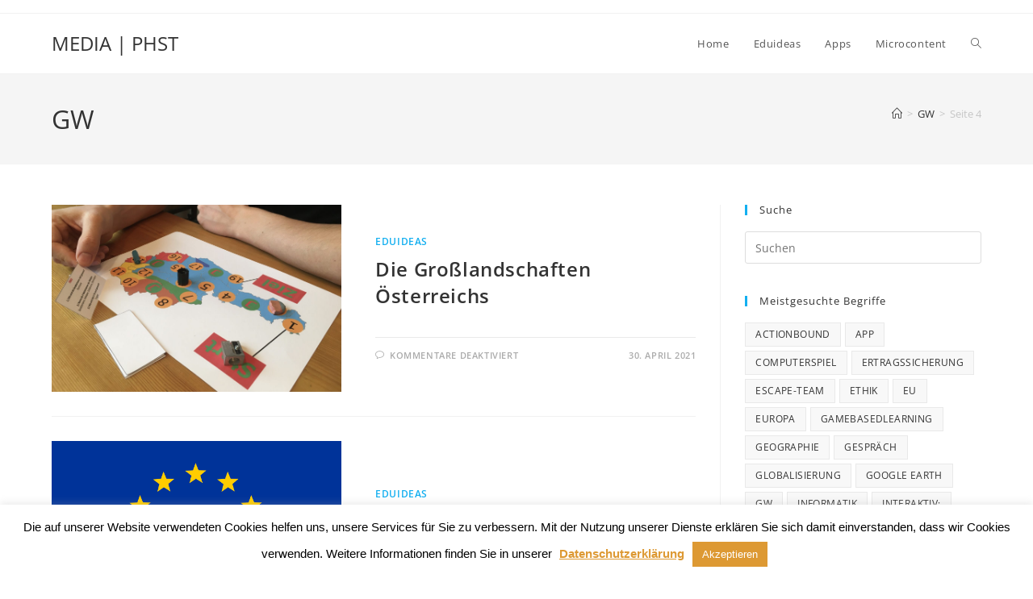

--- FILE ---
content_type: text/html; charset=UTF-8
request_url: https://media.phst.at/tag/gw/page/4/
body_size: 18464
content:
<!DOCTYPE html>
<html class="html" lang="de">
<head>
	<meta charset="UTF-8">
	<link rel="profile" href="https://gmpg.org/xfn/11">

	<title>GW &#8211; Seite 4 &#8211; MEDIA | PHST</title>
<meta name='robots' content='max-image-preview:large' />
<meta name="viewport" content="width=device-width, initial-scale=1"><link rel="alternate" type="application/rss+xml" title="MEDIA | PHST &raquo; Feed" href="https://media.phst.at/feed/" />
<link rel="alternate" type="application/rss+xml" title="MEDIA | PHST &raquo; Kommentar-Feed" href="https://media.phst.at/comments/feed/" />

<link rel="alternate" type="application/rss+xml" title="Podcast Feed: Dorfingers Hörsaal (MP3 Feed)" href="https://media.phst.at/feed/mp3/" />
<link rel="alternate" type="application/rss+xml" title="MEDIA | PHST &raquo; GW Schlagwort-Feed" href="https://media.phst.at/tag/gw/feed/" />
<link rel='stylesheet' id='podlove-frontend-css-css' href='https://media.phst.at/wp-content/plugins/podlove-podcasting-plugin-for-wordpress/css/frontend.css?ver=1.0' media='all' />
<link rel='stylesheet' id='podlove-admin-font-css' href='https://media.phst.at/wp-content/plugins/podlove-podcasting-plugin-for-wordpress/css/admin-font.css?ver=4.3.2' media='all' />
<style id='wp-emoji-styles-inline-css'>

	img.wp-smiley, img.emoji {
		display: inline !important;
		border: none !important;
		box-shadow: none !important;
		height: 1em !important;
		width: 1em !important;
		margin: 0 0.07em !important;
		vertical-align: -0.1em !important;
		background: none !important;
		padding: 0 !important;
	}
/*# sourceURL=wp-emoji-styles-inline-css */
</style>
<style id='wp-block-library-inline-css'>
:root{--wp-block-synced-color:#7a00df;--wp-block-synced-color--rgb:122,0,223;--wp-bound-block-color:var(--wp-block-synced-color);--wp-editor-canvas-background:#ddd;--wp-admin-theme-color:#007cba;--wp-admin-theme-color--rgb:0,124,186;--wp-admin-theme-color-darker-10:#006ba1;--wp-admin-theme-color-darker-10--rgb:0,107,160.5;--wp-admin-theme-color-darker-20:#005a87;--wp-admin-theme-color-darker-20--rgb:0,90,135;--wp-admin-border-width-focus:2px}@media (min-resolution:192dpi){:root{--wp-admin-border-width-focus:1.5px}}.wp-element-button{cursor:pointer}:root .has-very-light-gray-background-color{background-color:#eee}:root .has-very-dark-gray-background-color{background-color:#313131}:root .has-very-light-gray-color{color:#eee}:root .has-very-dark-gray-color{color:#313131}:root .has-vivid-green-cyan-to-vivid-cyan-blue-gradient-background{background:linear-gradient(135deg,#00d084,#0693e3)}:root .has-purple-crush-gradient-background{background:linear-gradient(135deg,#34e2e4,#4721fb 50%,#ab1dfe)}:root .has-hazy-dawn-gradient-background{background:linear-gradient(135deg,#faaca8,#dad0ec)}:root .has-subdued-olive-gradient-background{background:linear-gradient(135deg,#fafae1,#67a671)}:root .has-atomic-cream-gradient-background{background:linear-gradient(135deg,#fdd79a,#004a59)}:root .has-nightshade-gradient-background{background:linear-gradient(135deg,#330968,#31cdcf)}:root .has-midnight-gradient-background{background:linear-gradient(135deg,#020381,#2874fc)}:root{--wp--preset--font-size--normal:16px;--wp--preset--font-size--huge:42px}.has-regular-font-size{font-size:1em}.has-larger-font-size{font-size:2.625em}.has-normal-font-size{font-size:var(--wp--preset--font-size--normal)}.has-huge-font-size{font-size:var(--wp--preset--font-size--huge)}.has-text-align-center{text-align:center}.has-text-align-left{text-align:left}.has-text-align-right{text-align:right}.has-fit-text{white-space:nowrap!important}#end-resizable-editor-section{display:none}.aligncenter{clear:both}.items-justified-left{justify-content:flex-start}.items-justified-center{justify-content:center}.items-justified-right{justify-content:flex-end}.items-justified-space-between{justify-content:space-between}.screen-reader-text{border:0;clip-path:inset(50%);height:1px;margin:-1px;overflow:hidden;padding:0;position:absolute;width:1px;word-wrap:normal!important}.screen-reader-text:focus{background-color:#ddd;clip-path:none;color:#444;display:block;font-size:1em;height:auto;left:5px;line-height:normal;padding:15px 23px 14px;text-decoration:none;top:5px;width:auto;z-index:100000}html :where(.has-border-color){border-style:solid}html :where([style*=border-top-color]){border-top-style:solid}html :where([style*=border-right-color]){border-right-style:solid}html :where([style*=border-bottom-color]){border-bottom-style:solid}html :where([style*=border-left-color]){border-left-style:solid}html :where([style*=border-width]){border-style:solid}html :where([style*=border-top-width]){border-top-style:solid}html :where([style*=border-right-width]){border-right-style:solid}html :where([style*=border-bottom-width]){border-bottom-style:solid}html :where([style*=border-left-width]){border-left-style:solid}html :where(img[class*=wp-image-]){height:auto;max-width:100%}:where(figure){margin:0 0 1em}html :where(.is-position-sticky){--wp-admin--admin-bar--position-offset:var(--wp-admin--admin-bar--height,0px)}@media screen and (max-width:600px){html :where(.is-position-sticky){--wp-admin--admin-bar--position-offset:0px}}

/*# sourceURL=wp-block-library-inline-css */
</style><style id='global-styles-inline-css'>
:root{--wp--preset--aspect-ratio--square: 1;--wp--preset--aspect-ratio--4-3: 4/3;--wp--preset--aspect-ratio--3-4: 3/4;--wp--preset--aspect-ratio--3-2: 3/2;--wp--preset--aspect-ratio--2-3: 2/3;--wp--preset--aspect-ratio--16-9: 16/9;--wp--preset--aspect-ratio--9-16: 9/16;--wp--preset--color--black: #000000;--wp--preset--color--cyan-bluish-gray: #abb8c3;--wp--preset--color--white: #ffffff;--wp--preset--color--pale-pink: #f78da7;--wp--preset--color--vivid-red: #cf2e2e;--wp--preset--color--luminous-vivid-orange: #ff6900;--wp--preset--color--luminous-vivid-amber: #fcb900;--wp--preset--color--light-green-cyan: #7bdcb5;--wp--preset--color--vivid-green-cyan: #00d084;--wp--preset--color--pale-cyan-blue: #8ed1fc;--wp--preset--color--vivid-cyan-blue: #0693e3;--wp--preset--color--vivid-purple: #9b51e0;--wp--preset--gradient--vivid-cyan-blue-to-vivid-purple: linear-gradient(135deg,rgb(6,147,227) 0%,rgb(155,81,224) 100%);--wp--preset--gradient--light-green-cyan-to-vivid-green-cyan: linear-gradient(135deg,rgb(122,220,180) 0%,rgb(0,208,130) 100%);--wp--preset--gradient--luminous-vivid-amber-to-luminous-vivid-orange: linear-gradient(135deg,rgb(252,185,0) 0%,rgb(255,105,0) 100%);--wp--preset--gradient--luminous-vivid-orange-to-vivid-red: linear-gradient(135deg,rgb(255,105,0) 0%,rgb(207,46,46) 100%);--wp--preset--gradient--very-light-gray-to-cyan-bluish-gray: linear-gradient(135deg,rgb(238,238,238) 0%,rgb(169,184,195) 100%);--wp--preset--gradient--cool-to-warm-spectrum: linear-gradient(135deg,rgb(74,234,220) 0%,rgb(151,120,209) 20%,rgb(207,42,186) 40%,rgb(238,44,130) 60%,rgb(251,105,98) 80%,rgb(254,248,76) 100%);--wp--preset--gradient--blush-light-purple: linear-gradient(135deg,rgb(255,206,236) 0%,rgb(152,150,240) 100%);--wp--preset--gradient--blush-bordeaux: linear-gradient(135deg,rgb(254,205,165) 0%,rgb(254,45,45) 50%,rgb(107,0,62) 100%);--wp--preset--gradient--luminous-dusk: linear-gradient(135deg,rgb(255,203,112) 0%,rgb(199,81,192) 50%,rgb(65,88,208) 100%);--wp--preset--gradient--pale-ocean: linear-gradient(135deg,rgb(255,245,203) 0%,rgb(182,227,212) 50%,rgb(51,167,181) 100%);--wp--preset--gradient--electric-grass: linear-gradient(135deg,rgb(202,248,128) 0%,rgb(113,206,126) 100%);--wp--preset--gradient--midnight: linear-gradient(135deg,rgb(2,3,129) 0%,rgb(40,116,252) 100%);--wp--preset--font-size--small: 13px;--wp--preset--font-size--medium: 20px;--wp--preset--font-size--large: 36px;--wp--preset--font-size--x-large: 42px;--wp--preset--spacing--20: 0.44rem;--wp--preset--spacing--30: 0.67rem;--wp--preset--spacing--40: 1rem;--wp--preset--spacing--50: 1.5rem;--wp--preset--spacing--60: 2.25rem;--wp--preset--spacing--70: 3.38rem;--wp--preset--spacing--80: 5.06rem;--wp--preset--shadow--natural: 6px 6px 9px rgba(0, 0, 0, 0.2);--wp--preset--shadow--deep: 12px 12px 50px rgba(0, 0, 0, 0.4);--wp--preset--shadow--sharp: 6px 6px 0px rgba(0, 0, 0, 0.2);--wp--preset--shadow--outlined: 6px 6px 0px -3px rgb(255, 255, 255), 6px 6px rgb(0, 0, 0);--wp--preset--shadow--crisp: 6px 6px 0px rgb(0, 0, 0);}:where(.is-layout-flex){gap: 0.5em;}:where(.is-layout-grid){gap: 0.5em;}body .is-layout-flex{display: flex;}.is-layout-flex{flex-wrap: wrap;align-items: center;}.is-layout-flex > :is(*, div){margin: 0;}body .is-layout-grid{display: grid;}.is-layout-grid > :is(*, div){margin: 0;}:where(.wp-block-columns.is-layout-flex){gap: 2em;}:where(.wp-block-columns.is-layout-grid){gap: 2em;}:where(.wp-block-post-template.is-layout-flex){gap: 1.25em;}:where(.wp-block-post-template.is-layout-grid){gap: 1.25em;}.has-black-color{color: var(--wp--preset--color--black) !important;}.has-cyan-bluish-gray-color{color: var(--wp--preset--color--cyan-bluish-gray) !important;}.has-white-color{color: var(--wp--preset--color--white) !important;}.has-pale-pink-color{color: var(--wp--preset--color--pale-pink) !important;}.has-vivid-red-color{color: var(--wp--preset--color--vivid-red) !important;}.has-luminous-vivid-orange-color{color: var(--wp--preset--color--luminous-vivid-orange) !important;}.has-luminous-vivid-amber-color{color: var(--wp--preset--color--luminous-vivid-amber) !important;}.has-light-green-cyan-color{color: var(--wp--preset--color--light-green-cyan) !important;}.has-vivid-green-cyan-color{color: var(--wp--preset--color--vivid-green-cyan) !important;}.has-pale-cyan-blue-color{color: var(--wp--preset--color--pale-cyan-blue) !important;}.has-vivid-cyan-blue-color{color: var(--wp--preset--color--vivid-cyan-blue) !important;}.has-vivid-purple-color{color: var(--wp--preset--color--vivid-purple) !important;}.has-black-background-color{background-color: var(--wp--preset--color--black) !important;}.has-cyan-bluish-gray-background-color{background-color: var(--wp--preset--color--cyan-bluish-gray) !important;}.has-white-background-color{background-color: var(--wp--preset--color--white) !important;}.has-pale-pink-background-color{background-color: var(--wp--preset--color--pale-pink) !important;}.has-vivid-red-background-color{background-color: var(--wp--preset--color--vivid-red) !important;}.has-luminous-vivid-orange-background-color{background-color: var(--wp--preset--color--luminous-vivid-orange) !important;}.has-luminous-vivid-amber-background-color{background-color: var(--wp--preset--color--luminous-vivid-amber) !important;}.has-light-green-cyan-background-color{background-color: var(--wp--preset--color--light-green-cyan) !important;}.has-vivid-green-cyan-background-color{background-color: var(--wp--preset--color--vivid-green-cyan) !important;}.has-pale-cyan-blue-background-color{background-color: var(--wp--preset--color--pale-cyan-blue) !important;}.has-vivid-cyan-blue-background-color{background-color: var(--wp--preset--color--vivid-cyan-blue) !important;}.has-vivid-purple-background-color{background-color: var(--wp--preset--color--vivid-purple) !important;}.has-black-border-color{border-color: var(--wp--preset--color--black) !important;}.has-cyan-bluish-gray-border-color{border-color: var(--wp--preset--color--cyan-bluish-gray) !important;}.has-white-border-color{border-color: var(--wp--preset--color--white) !important;}.has-pale-pink-border-color{border-color: var(--wp--preset--color--pale-pink) !important;}.has-vivid-red-border-color{border-color: var(--wp--preset--color--vivid-red) !important;}.has-luminous-vivid-orange-border-color{border-color: var(--wp--preset--color--luminous-vivid-orange) !important;}.has-luminous-vivid-amber-border-color{border-color: var(--wp--preset--color--luminous-vivid-amber) !important;}.has-light-green-cyan-border-color{border-color: var(--wp--preset--color--light-green-cyan) !important;}.has-vivid-green-cyan-border-color{border-color: var(--wp--preset--color--vivid-green-cyan) !important;}.has-pale-cyan-blue-border-color{border-color: var(--wp--preset--color--pale-cyan-blue) !important;}.has-vivid-cyan-blue-border-color{border-color: var(--wp--preset--color--vivid-cyan-blue) !important;}.has-vivid-purple-border-color{border-color: var(--wp--preset--color--vivid-purple) !important;}.has-vivid-cyan-blue-to-vivid-purple-gradient-background{background: var(--wp--preset--gradient--vivid-cyan-blue-to-vivid-purple) !important;}.has-light-green-cyan-to-vivid-green-cyan-gradient-background{background: var(--wp--preset--gradient--light-green-cyan-to-vivid-green-cyan) !important;}.has-luminous-vivid-amber-to-luminous-vivid-orange-gradient-background{background: var(--wp--preset--gradient--luminous-vivid-amber-to-luminous-vivid-orange) !important;}.has-luminous-vivid-orange-to-vivid-red-gradient-background{background: var(--wp--preset--gradient--luminous-vivid-orange-to-vivid-red) !important;}.has-very-light-gray-to-cyan-bluish-gray-gradient-background{background: var(--wp--preset--gradient--very-light-gray-to-cyan-bluish-gray) !important;}.has-cool-to-warm-spectrum-gradient-background{background: var(--wp--preset--gradient--cool-to-warm-spectrum) !important;}.has-blush-light-purple-gradient-background{background: var(--wp--preset--gradient--blush-light-purple) !important;}.has-blush-bordeaux-gradient-background{background: var(--wp--preset--gradient--blush-bordeaux) !important;}.has-luminous-dusk-gradient-background{background: var(--wp--preset--gradient--luminous-dusk) !important;}.has-pale-ocean-gradient-background{background: var(--wp--preset--gradient--pale-ocean) !important;}.has-electric-grass-gradient-background{background: var(--wp--preset--gradient--electric-grass) !important;}.has-midnight-gradient-background{background: var(--wp--preset--gradient--midnight) !important;}.has-small-font-size{font-size: var(--wp--preset--font-size--small) !important;}.has-medium-font-size{font-size: var(--wp--preset--font-size--medium) !important;}.has-large-font-size{font-size: var(--wp--preset--font-size--large) !important;}.has-x-large-font-size{font-size: var(--wp--preset--font-size--x-large) !important;}
/*# sourceURL=global-styles-inline-css */
</style>

<style id='classic-theme-styles-inline-css'>
/*! This file is auto-generated */
.wp-block-button__link{color:#fff;background-color:#32373c;border-radius:9999px;box-shadow:none;text-decoration:none;padding:calc(.667em + 2px) calc(1.333em + 2px);font-size:1.125em}.wp-block-file__button{background:#32373c;color:#fff;text-decoration:none}
/*# sourceURL=/wp-includes/css/classic-themes.min.css */
</style>
<link rel='stylesheet' id='cookie-law-info-css' href='https://media.phst.at/wp-content/plugins/cookie-law-info/legacy/public/css/cookie-law-info-public.css?ver=3.3.9.1' media='all' />
<link rel='stylesheet' id='cookie-law-info-gdpr-css' href='https://media.phst.at/wp-content/plugins/cookie-law-info/legacy/public/css/cookie-law-info-gdpr.css?ver=3.3.9.1' media='all' />
<link rel='stylesheet' id='h5p-plugin-styles-css' href='https://media.phst.at/wp-content/plugins/h5p/h5p-php-library/styles/h5p.css?ver=1.16.2' media='all' />
<link rel='stylesheet' id='oceanwp-style-css' href='https://media.phst.at/wp-content/themes/oceanwp/assets/css/style.min.css?ver=1.0' media='all' />
<link rel='stylesheet' id='child-style-css' href='https://media.phst.at/wp-content/themes/oceanwp-child-theme-master/style.css?ver=6.9' media='all' />
<link rel='stylesheet' id='font-awesome-css' href='https://media.phst.at/wp-content/themes/oceanwp/assets/fonts/fontawesome/css/all.min.css?ver=6.7.2' media='all' />
<link rel='stylesheet' id='simple-line-icons-css' href='https://media.phst.at/wp-content/themes/oceanwp/assets/css/third/simple-line-icons.min.css?ver=2.4.0' media='all' />
<link rel='stylesheet' id='divi-builder-style-css' href='https://media.phst.at/wp-content/plugins/divi-builder/css/style-static.min.css?ver=4.27.5' media='all' />
<link rel='stylesheet' id='oe-widgets-style-css' href='https://media.phst.at/wp-content/plugins/ocean-extra/assets/css/widgets.css?ver=6.9' media='all' />
<!--n2css--><!--n2js--><script src="https://media.phst.at/wp-includes/js/jquery/jquery.min.js?ver=3.7.1" id="jquery-core-js"></script>
<script src="https://media.phst.at/wp-includes/js/jquery/jquery-migrate.min.js?ver=3.4.1" id="jquery-migrate-js"></script>
<script id="cookie-law-info-js-extra">
var Cli_Data = {"nn_cookie_ids":[],"cookielist":[],"non_necessary_cookies":[],"ccpaEnabled":"","ccpaRegionBased":"","ccpaBarEnabled":"","strictlyEnabled":["necessary","obligatoire"],"ccpaType":"gdpr","js_blocking":"","custom_integration":"","triggerDomRefresh":"","secure_cookies":""};
var cli_cookiebar_settings = {"animate_speed_hide":"500","animate_speed_show":"500","background":"#FFF","border":"#b1a6a6c2","border_on":"","button_1_button_colour":"#dd9933","button_1_button_hover":"#b17a29","button_1_link_colour":"#ffffff","button_1_as_button":"1","button_1_new_win":"","button_2_button_colour":"#333","button_2_button_hover":"#292929","button_2_link_colour":"#dd9933","button_2_as_button":"","button_2_hidebar":"","button_3_button_colour":"#000","button_3_button_hover":"#000000","button_3_link_colour":"#fff","button_3_as_button":"1","button_3_new_win":"","button_4_button_colour":"#000","button_4_button_hover":"#000000","button_4_link_colour":"#dd9933","button_4_as_button":"","button_7_button_colour":"#61a229","button_7_button_hover":"#4e8221","button_7_link_colour":"#fff","button_7_as_button":"1","button_7_new_win":"","font_family":"Helvetica, sans-serif","header_fix":"","notify_animate_hide":"1","notify_animate_show":"","notify_div_id":"#cookie-law-info-bar","notify_position_horizontal":"right","notify_position_vertical":"bottom","scroll_close":"","scroll_close_reload":"","accept_close_reload":"","reject_close_reload":"","showagain_tab":"","showagain_background":"#fff","showagain_border":"#000","showagain_div_id":"#cookie-law-info-again","showagain_x_position":"100px","text":"#000","show_once_yn":"","show_once":"10000","logging_on":"","as_popup":"","popup_overlay":"1","bar_heading_text":"","cookie_bar_as":"banner","popup_showagain_position":"bottom-right","widget_position":"left"};
var log_object = {"ajax_url":"https://media.phst.at/wp-admin/admin-ajax.php"};
//# sourceURL=cookie-law-info-js-extra
</script>
<script src="https://media.phst.at/wp-content/plugins/cookie-law-info/legacy/public/js/cookie-law-info-public.js?ver=3.3.9.1" id="cookie-law-info-js"></script>
<script src="https://media.phst.at/wp-content/plugins/podlove-web-player/web-player/embed.js?ver=5.9.2" id="podlove-web-player-player-js"></script>
<script src="https://media.phst.at/wp-content/plugins/podlove-web-player/js/cache.js?ver=5.9.2" id="podlove-web-player-player-cache-js"></script>
<link rel="https://api.w.org/" href="https://media.phst.at/wp-json/" /><link rel="alternate" title="JSON" type="application/json" href="https://media.phst.at/wp-json/wp/v2/tags/15" /><link rel="EditURI" type="application/rsd+xml" title="RSD" href="https://media.phst.at/xmlrpc.php?rsd" />
<meta name="generator" content="WordPress 6.9" />
<!-- OceanWP CSS -->
<style type="text/css">
/* Colors */body .theme-button,body input[type="submit"],body button[type="submit"],body button,body .button,body div.wpforms-container-full .wpforms-form input[type=submit],body div.wpforms-container-full .wpforms-form button[type=submit],body div.wpforms-container-full .wpforms-form .wpforms-page-button,.woocommerce-cart .wp-element-button,.woocommerce-checkout .wp-element-button,.wp-block-button__link{border-color:#ffffff}body .theme-button:hover,body input[type="submit"]:hover,body button[type="submit"]:hover,body button:hover,body .button:hover,body div.wpforms-container-full .wpforms-form input[type=submit]:hover,body div.wpforms-container-full .wpforms-form input[type=submit]:active,body div.wpforms-container-full .wpforms-form button[type=submit]:hover,body div.wpforms-container-full .wpforms-form button[type=submit]:active,body div.wpforms-container-full .wpforms-form .wpforms-page-button:hover,body div.wpforms-container-full .wpforms-form .wpforms-page-button:active,.woocommerce-cart .wp-element-button:hover,.woocommerce-checkout .wp-element-button:hover,.wp-block-button__link:hover{border-color:#ffffff}/* OceanWP Style Settings CSS */.theme-button,input[type="submit"],button[type="submit"],button,.button,body div.wpforms-container-full .wpforms-form input[type=submit],body div.wpforms-container-full .wpforms-form button[type=submit],body div.wpforms-container-full .wpforms-form .wpforms-page-button{border-style:solid}.theme-button,input[type="submit"],button[type="submit"],button,.button,body div.wpforms-container-full .wpforms-form input[type=submit],body div.wpforms-container-full .wpforms-form button[type=submit],body div.wpforms-container-full .wpforms-form .wpforms-page-button{border-width:1px}form input[type="text"],form input[type="password"],form input[type="email"],form input[type="url"],form input[type="date"],form input[type="month"],form input[type="time"],form input[type="datetime"],form input[type="datetime-local"],form input[type="week"],form input[type="number"],form input[type="search"],form input[type="tel"],form input[type="color"],form select,form textarea,.woocommerce .woocommerce-checkout .select2-container--default .select2-selection--single{border-style:solid}body div.wpforms-container-full .wpforms-form input[type=date],body div.wpforms-container-full .wpforms-form input[type=datetime],body div.wpforms-container-full .wpforms-form input[type=datetime-local],body div.wpforms-container-full .wpforms-form input[type=email],body div.wpforms-container-full .wpforms-form input[type=month],body div.wpforms-container-full .wpforms-form input[type=number],body div.wpforms-container-full .wpforms-form input[type=password],body div.wpforms-container-full .wpforms-form input[type=range],body div.wpforms-container-full .wpforms-form input[type=search],body div.wpforms-container-full .wpforms-form input[type=tel],body div.wpforms-container-full .wpforms-form input[type=text],body div.wpforms-container-full .wpforms-form input[type=time],body div.wpforms-container-full .wpforms-form input[type=url],body div.wpforms-container-full .wpforms-form input[type=week],body div.wpforms-container-full .wpforms-form select,body div.wpforms-container-full .wpforms-form textarea{border-style:solid}form input[type="text"],form input[type="password"],form input[type="email"],form input[type="url"],form input[type="date"],form input[type="month"],form input[type="time"],form input[type="datetime"],form input[type="datetime-local"],form input[type="week"],form input[type="number"],form input[type="search"],form input[type="tel"],form input[type="color"],form select,form textarea{border-radius:3px}body div.wpforms-container-full .wpforms-form input[type=date],body div.wpforms-container-full .wpforms-form input[type=datetime],body div.wpforms-container-full .wpforms-form input[type=datetime-local],body div.wpforms-container-full .wpforms-form input[type=email],body div.wpforms-container-full .wpforms-form input[type=month],body div.wpforms-container-full .wpforms-form input[type=number],body div.wpforms-container-full .wpforms-form input[type=password],body div.wpforms-container-full .wpforms-form input[type=range],body div.wpforms-container-full .wpforms-form input[type=search],body div.wpforms-container-full .wpforms-form input[type=tel],body div.wpforms-container-full .wpforms-form input[type=text],body div.wpforms-container-full .wpforms-form input[type=time],body div.wpforms-container-full .wpforms-form input[type=url],body div.wpforms-container-full .wpforms-form input[type=week],body div.wpforms-container-full .wpforms-form select,body div.wpforms-container-full .wpforms-form textarea{border-radius:3px}/* Header */#site-header.has-header-media .overlay-header-media{background-color:rgba(0,0,0,0.5)}/* Blog CSS */.ocean-single-post-header ul.meta-item li a:hover{color:#333333}/* Typography */body{font-size:14px;line-height:1.8}h1,h2,h3,h4,h5,h6,.theme-heading,.widget-title,.oceanwp-widget-recent-posts-title,.comment-reply-title,.entry-title,.sidebar-box .widget-title{line-height:1.4}h1{font-size:23px;line-height:1.4}h2{font-size:20px;line-height:1.4}h3{font-size:18px;line-height:1.4}h4{font-size:17px;line-height:1.4}h5{font-size:14px;line-height:1.4}h6{font-size:15px;line-height:1.4}.page-header .page-header-title,.page-header.background-image-page-header .page-header-title{font-size:32px;line-height:1.4}.page-header .page-subheading{font-size:15px;line-height:1.8}.site-breadcrumbs,.site-breadcrumbs a{font-size:13px;line-height:1.4}#top-bar-content,#top-bar-social-alt{font-size:12px;line-height:1.8}#site-logo a.site-logo-text{font-size:24px;line-height:1.8}.dropdown-menu ul li a.menu-link,#site-header.full_screen-header .fs-dropdown-menu ul.sub-menu li a{font-size:12px;line-height:1.2;letter-spacing:.6px}.sidr-class-dropdown-menu li a,a.sidr-class-toggle-sidr-close,#mobile-dropdown ul li a,body #mobile-fullscreen ul li a{font-size:15px;line-height:1.8}.blog-entry.post .blog-entry-header .entry-title a{font-size:24px;line-height:1.4}.ocean-single-post-header .single-post-title{font-size:34px;line-height:1.4;letter-spacing:.6px}.ocean-single-post-header ul.meta-item li,.ocean-single-post-header ul.meta-item li a{font-size:13px;line-height:1.4;letter-spacing:.6px}.ocean-single-post-header .post-author-name,.ocean-single-post-header .post-author-name a{font-size:14px;line-height:1.4;letter-spacing:.6px}.ocean-single-post-header .post-author-description{font-size:12px;line-height:1.4;letter-spacing:.6px}.single-post .entry-title{line-height:1.4;letter-spacing:.6px}.single-post ul.meta li,.single-post ul.meta li a{font-size:14px;line-height:1.4;letter-spacing:.6px}.sidebar-box .widget-title,.sidebar-box.widget_block .wp-block-heading{font-size:13px;line-height:1;letter-spacing:1px}#footer-widgets .footer-box .widget-title{font-size:13px;line-height:1;letter-spacing:1px}#footer-bottom #copyright{font-size:12px;line-height:1}#footer-bottom #footer-bottom-menu{font-size:12px;line-height:1}.woocommerce-store-notice.demo_store{line-height:2;letter-spacing:1.5px}.demo_store .woocommerce-store-notice__dismiss-link{line-height:2;letter-spacing:1.5px}.woocommerce ul.products li.product li.title h2,.woocommerce ul.products li.product li.title a{font-size:14px;line-height:1.5}.woocommerce ul.products li.product li.category,.woocommerce ul.products li.product li.category a{font-size:12px;line-height:1}.woocommerce ul.products li.product .price{font-size:18px;line-height:1}.woocommerce ul.products li.product .button,.woocommerce ul.products li.product .product-inner .added_to_cart{font-size:12px;line-height:1.5;letter-spacing:1px}.woocommerce ul.products li.owp-woo-cond-notice span,.woocommerce ul.products li.owp-woo-cond-notice a{font-size:16px;line-height:1;letter-spacing:1px;font-weight:600;text-transform:capitalize}.woocommerce div.product .product_title{font-size:24px;line-height:1.4;letter-spacing:.6px}.woocommerce div.product p.price{font-size:36px;line-height:1}.woocommerce .owp-btn-normal .summary form button.button,.woocommerce .owp-btn-big .summary form button.button,.woocommerce .owp-btn-very-big .summary form button.button{font-size:12px;line-height:1.5;letter-spacing:1px;text-transform:uppercase}.woocommerce div.owp-woo-single-cond-notice span,.woocommerce div.owp-woo-single-cond-notice a{font-size:18px;line-height:2;letter-spacing:1.5px;font-weight:600;text-transform:capitalize}.ocean-preloader--active .preloader-after-content{font-size:20px;line-height:1.8;letter-spacing:.6px}
</style></head>

<body class="archive paged tag tag-gw tag-15 wp-embed-responsive paged-4 tag-paged-4 wp-theme-oceanwp wp-child-theme-oceanwp-child-theme-master et_divi_builder oceanwp-theme dropdown-mobile default-breakpoint has-sidebar content-right-sidebar has-topbar has-breadcrumbs et-pb-theme-oceanwp child theme et-db" itemscope="itemscope" itemtype="https://schema.org/Blog">

	
	
	<div id="outer-wrap" class="site clr">

		<a class="skip-link screen-reader-text" href="#main">Zum Inhalt springen</a>

		
		<div id="wrap" class="clr">

			

<div id="top-bar-wrap" class="clr">

	<div id="top-bar" class="clr container has-no-content">

		
		<div id="top-bar-inner" class="clr">

			

		</div><!-- #top-bar-inner -->

		
	</div><!-- #top-bar -->

</div><!-- #top-bar-wrap -->


			
<header id="site-header" class="minimal-header clr" data-height="74" itemscope="itemscope" itemtype="https://schema.org/WPHeader" role="banner">

	
					
			<div id="site-header-inner" class="clr container">

				
				

<div id="site-logo" class="clr" itemscope itemtype="https://schema.org/Brand" >

	
	<div id="site-logo-inner" class="clr">

						<a href="https://media.phst.at/" rel="home" class="site-title site-logo-text" >MEDIA | PHST</a>
				
	</div><!-- #site-logo-inner -->

	
	
</div><!-- #site-logo -->

			<div id="site-navigation-wrap" class="clr">
			
			
			
			<nav id="site-navigation" class="navigation main-navigation clr" itemscope="itemscope" itemtype="https://schema.org/SiteNavigationElement" role="navigation" >

				<ul id="menu-hauptmenue" class="main-menu dropdown-menu sf-menu"><li id="menu-item-43" class="menu-item menu-item-type-post_type menu-item-object-page menu-item-home menu-item-43"><a href="https://media.phst.at/" class="menu-link"><span class="text-wrap">Home</span></a></li><li id="menu-item-207" class="menu-item menu-item-type-taxonomy menu-item-object-category menu-item-207"><a href="https://media.phst.at/category/eduideas/" class="menu-link"><span class="text-wrap">Eduideas</span></a></li><li id="menu-item-1072" class="menu-item menu-item-type-taxonomy menu-item-object-category menu-item-1072"><a href="https://media.phst.at/category/apps/" class="menu-link"><span class="text-wrap">Apps</span></a></li><li id="menu-item-1115" class="menu-item menu-item-type-taxonomy menu-item-object-category menu-item-1115"><a href="https://media.phst.at/category/microcontent/" class="menu-link"><span class="text-wrap">Microcontent</span></a></li><li class="search-toggle-li" ><a href="https://media.phst.at/#" class="site-search-toggle search-dropdown-toggle"><span class="screen-reader-text">Website-Suche umschalten</span><i class=" icon-magnifier" aria-hidden="true" role="img"></i></a></li></ul>
<div id="searchform-dropdown" class="header-searchform-wrap clr" >
	
<form aria-label="Diese Website durchsuchen" role="search" method="get" class="searchform" action="https://media.phst.at/">	
	<input aria-label="Suchabfrage eingeben" type="search" id="ocean-search-form-1" class="field" autocomplete="off" placeholder="Suchen" name="s">
		</form>
</div><!-- #searchform-dropdown -->

			</nav><!-- #site-navigation -->

			
			
					</div><!-- #site-navigation-wrap -->
			
		
	
				
	
	<div class="oceanwp-mobile-menu-icon clr mobile-right">

		
		
		
		<a href="https://media.phst.at/#mobile-menu-toggle" class="mobile-menu"  aria-label="Mobiles Menü">
							<i class="fa fa-bars" aria-hidden="true"></i>
								<span class="oceanwp-text">Menü</span>
				<span class="oceanwp-close-text">Schließen</span>
						</a>

		
		
		
	</div><!-- #oceanwp-mobile-menu-navbar -->

	

			</div><!-- #site-header-inner -->

			
<div id="mobile-dropdown" class="clr" >

	<nav class="clr" itemscope="itemscope" itemtype="https://schema.org/SiteNavigationElement">

		<ul id="menu-hauptmenue-1" class="menu"><li class="menu-item menu-item-type-post_type menu-item-object-page menu-item-home menu-item-43"><a href="https://media.phst.at/">Home</a></li>
<li class="menu-item menu-item-type-taxonomy menu-item-object-category menu-item-207"><a href="https://media.phst.at/category/eduideas/">Eduideas</a></li>
<li class="menu-item menu-item-type-taxonomy menu-item-object-category menu-item-1072"><a href="https://media.phst.at/category/apps/">Apps</a></li>
<li class="menu-item menu-item-type-taxonomy menu-item-object-category menu-item-1115"><a href="https://media.phst.at/category/microcontent/">Microcontent</a></li>
<li class="search-toggle-li" ><a href="https://media.phst.at/#" class="site-search-toggle search-dropdown-toggle"><span class="screen-reader-text">Website-Suche umschalten</span><i class=" icon-magnifier" aria-hidden="true" role="img"></i></a></li></ul>
<div id="mobile-menu-search" class="clr">
	<form aria-label="Diese Website durchsuchen" method="get" action="https://media.phst.at/" class="mobile-searchform">
		<input aria-label="Suchabfrage eingeben" value="" class="field" id="ocean-mobile-search-2" type="search" name="s" autocomplete="off" placeholder="Suchen" />
		<button aria-label="Suche abschicken" type="submit" class="searchform-submit">
			<i class=" icon-magnifier" aria-hidden="true" role="img"></i>		</button>
					</form>
</div><!-- .mobile-menu-search -->

	</nav>

</div>

			
			
		
		
</header><!-- #site-header -->


			
			<main id="main" class="site-main clr"  role="main">

				

<header class="page-header">

	
	<div class="container clr page-header-inner">

		
			<h1 class="page-header-title clr" itemprop="headline">GW</h1>

			
		
		<nav role="navigation" aria-label="Brotkrümelnavigation" class="site-breadcrumbs clr position-"><ol class="trail-items" itemscope itemtype="http://schema.org/BreadcrumbList"><meta name="numberOfItems" content="3" /><meta name="itemListOrder" content="Ascending" /><li class="trail-item trail-begin" itemprop="itemListElement" itemscope itemtype="https://schema.org/ListItem"><a href="https://media.phst.at" rel="home" aria-label="Start" itemprop="item"><span itemprop="name"><i class=" icon-home" aria-hidden="true" role="img"></i><span class="breadcrumb-home has-icon">Start</span></span></a><span class="breadcrumb-sep">></span><meta itemprop="position" content="1" /></li><li class="trail-item" itemprop="itemListElement" itemscope itemtype="https://schema.org/ListItem"><a href="https://media.phst.at/tag/gw/" itemprop="item"><span itemprop="name">GW</span></a><span class="breadcrumb-sep">></span><meta itemprop="position" content="2" /></li><li class="trail-item trail-end" itemprop="itemListElement" itemscope itemtype="https://schema.org/ListItem"><span itemprop="name">Seite 4</span><meta itemprop="position" content="3" /></li></ol></nav>
	</div><!-- .page-header-inner -->

	
	
</header><!-- .page-header -->


	
	<div id="content-wrap" class="container clr">

		
		<div id="primary" class="content-area clr">

			
			<div id="content" class="site-content clr">

				
										<div id="blog-entries" class="entries clr tablet-col tablet-2-col mobile-col mobile-1-col">

							
							<div id="et-boc" class="et-boc">
			<div id="et_builder_outer_content" class="et_builder_outer_content">
		
								
								
<article id="post-914" class="blog-entry clr thumbnail-entry post-914 post type-post status-publish format-standard has-post-thumbnail hentry category-eduideas tag-geographie tag-grosslandschaften tag-gw tag-lebensraum-oesterreich tag-oesterreich entry has-media">

	<div class="blog-entry-inner clr left-position center">

		
<div class="thumbnail">

	<a href="https://media.phst.at/2021/04/30/die-grosslandschaften-oesterreichs/" class="thumbnail-link">

		<img width="2560" height="1655" src="https://media.phst.at/wp-content/uploads/2021/04/GetImage-3-scaled.jpeg" class="attachment-full size-full wp-post-image" alt="Mehr über den Artikel erfahren Die Großlandschaften Österreichs" itemprop="image" decoding="async" fetchpriority="high" srcset="https://media.phst.at/wp-content/uploads/2021/04/GetImage-3-scaled.jpeg 2560w, https://media.phst.at/wp-content/uploads/2021/04/GetImage-3-300x194.jpeg 300w, https://media.phst.at/wp-content/uploads/2021/04/GetImage-3-1024x662.jpeg 1024w, https://media.phst.at/wp-content/uploads/2021/04/GetImage-3-768x496.jpeg 768w, https://media.phst.at/wp-content/uploads/2021/04/GetImage-3-1536x993.jpeg 1536w, https://media.phst.at/wp-content/uploads/2021/04/GetImage-3-2048x1324.jpeg 2048w, https://media.phst.at/wp-content/uploads/2021/04/GetImage-3-1080x698.jpeg 1080w" sizes="(max-width: 2560px) 100vw, 2560px" />			<span class="overlay"></span>
			
	</a>

	
</div><!-- .thumbnail -->

		<div class="blog-entry-content">

			
	<div class="blog-entry-category clr">
		<a href="https://media.phst.at/category/eduideas/" rel="category tag">EduIdeas</a>	</div>

	

<header class="blog-entry-header clr">
	<h2 class="blog-entry-title entry-title">
		<a href="https://media.phst.at/2021/04/30/die-grosslandschaften-oesterreichs/"  rel="bookmark">Die Großlandschaften Österreichs</a>
	</h2><!-- .blog-entry-title -->
</header><!-- .blog-entry-header -->



<div class="blog-entry-summary clr" itemprop="text">

	
		<p>
					</p>

		
</div><!-- .blog-entry-summary -->


			<div class="blog-entry-bottom clr">

				
	<div class="blog-entry-comments clr">
		<i class=" icon-bubble" aria-hidden="true" role="img"></i><span class="comments-link">Kommentare deaktiviert<span class="screen-reader-text"> für Die Großlandschaften Österreichs</span></span>	</div>

	
	<div class="blog-entry-date clr">
		30. April 2021	</div>

	
			</div><!-- .blog-entry-bottom -->

		</div><!-- .blog-entry-content -->

		
		
	</div><!-- .blog-entry-inner -->

</article><!-- #post-## -->

								
							
								
								
<article id="post-908" class="blog-entry clr thumbnail-entry post-908 post type-post status-publish format-standard has-post-thumbnail hentry category-eduideas tag-eu tag-eu-organe tag-europa tag-geographie tag-gw tag-padlet tag-plickers entry has-media">

	<div class="blog-entry-inner clr left-position center">

		
<div class="thumbnail">

	<a href="https://media.phst.at/2021/04/30/die-europaeische-union/" class="thumbnail-link">

		<img width="1280" height="850" src="https://media.phst.at/wp-content/uploads/2021/04/EU.png" class="attachment-full size-full wp-post-image" alt="Mehr über den Artikel erfahren Die Europäische Union" itemprop="image" decoding="async" srcset="https://media.phst.at/wp-content/uploads/2021/04/EU.png 1280w, https://media.phst.at/wp-content/uploads/2021/04/EU-300x199.png 300w, https://media.phst.at/wp-content/uploads/2021/04/EU-1024x680.png 1024w, https://media.phst.at/wp-content/uploads/2021/04/EU-768x510.png 768w, https://media.phst.at/wp-content/uploads/2021/04/EU-1080x717.png 1080w" sizes="(max-width: 1280px) 100vw, 1280px" />			<span class="overlay"></span>
			
	</a>

	
</div><!-- .thumbnail -->

		<div class="blog-entry-content">

			
	<div class="blog-entry-category clr">
		<a href="https://media.phst.at/category/eduideas/" rel="category tag">EduIdeas</a>	</div>

	

<header class="blog-entry-header clr">
	<h2 class="blog-entry-title entry-title">
		<a href="https://media.phst.at/2021/04/30/die-europaeische-union/"  rel="bookmark">Die Europäische Union</a>
	</h2><!-- .blog-entry-title -->
</header><!-- .blog-entry-header -->



<div class="blog-entry-summary clr" itemprop="text">

	
		<p>
					</p>

		
</div><!-- .blog-entry-summary -->


			<div class="blog-entry-bottom clr">

				
	<div class="blog-entry-comments clr">
		<i class=" icon-bubble" aria-hidden="true" role="img"></i><span class="comments-link">Kommentare deaktiviert<span class="screen-reader-text"> für Die Europäische Union</span></span>	</div>

	
	<div class="blog-entry-date clr">
		30. April 2021	</div>

	
			</div><!-- .blog-entry-bottom -->

		</div><!-- .blog-entry-content -->

		
		
	</div><!-- .blog-entry-inner -->

</article><!-- #post-## -->

								
							
								
								
<article id="post-902" class="blog-entry clr thumbnail-entry post-902 post type-post status-publish format-standard has-post-thumbnail hentry category-eduideas tag-geographie tag-gw tag-mindmap tag-nahrungsverteilung tag-ressourcen tag-weltbevoelkerung entry has-media">

	<div class="blog-entry-inner clr left-position center">

		
<div class="thumbnail">

	<a href="https://media.phst.at/2021/04/30/nahrungsverteilung/" class="thumbnail-link">

		<img width="1920" height="1440" src="https://media.phst.at/wp-content/uploads/2021/04/Nahrungsverteilung.jpeg" class="attachment-full size-full wp-post-image" alt="Mehr über den Artikel erfahren Nahrungsverteilung weltweit und Esskulturen in verschiedenen Kulturkreisen" itemprop="image" decoding="async" srcset="https://media.phst.at/wp-content/uploads/2021/04/Nahrungsverteilung.jpeg 1920w, https://media.phst.at/wp-content/uploads/2021/04/Nahrungsverteilung-300x225.jpeg 300w, https://media.phst.at/wp-content/uploads/2021/04/Nahrungsverteilung-1024x768.jpeg 1024w, https://media.phst.at/wp-content/uploads/2021/04/Nahrungsverteilung-768x576.jpeg 768w, https://media.phst.at/wp-content/uploads/2021/04/Nahrungsverteilung-1536x1152.jpeg 1536w, https://media.phst.at/wp-content/uploads/2021/04/Nahrungsverteilung-510x382.jpeg 510w, https://media.phst.at/wp-content/uploads/2021/04/Nahrungsverteilung-1080x810.jpeg 1080w" sizes="(max-width: 1920px) 100vw, 1920px" />			<span class="overlay"></span>
			
	</a>

	
</div><!-- .thumbnail -->

		<div class="blog-entry-content">

			
	<div class="blog-entry-category clr">
		<a href="https://media.phst.at/category/eduideas/" rel="category tag">EduIdeas</a>	</div>

	

<header class="blog-entry-header clr">
	<h2 class="blog-entry-title entry-title">
		<a href="https://media.phst.at/2021/04/30/nahrungsverteilung/"  rel="bookmark">Nahrungsverteilung weltweit und Esskulturen in verschiedenen Kulturkreisen</a>
	</h2><!-- .blog-entry-title -->
</header><!-- .blog-entry-header -->



<div class="blog-entry-summary clr" itemprop="text">

	
		<p>
					</p>

		
</div><!-- .blog-entry-summary -->


			<div class="blog-entry-bottom clr">

				
	<div class="blog-entry-comments clr">
		<i class=" icon-bubble" aria-hidden="true" role="img"></i><span class="comments-link">Kommentare deaktiviert<span class="screen-reader-text"> für Nahrungsverteilung weltweit und Esskulturen in verschiedenen Kulturkreisen</span></span>	</div>

	
	<div class="blog-entry-date clr">
		30. April 2021	</div>

	
			</div><!-- .blog-entry-bottom -->

		</div><!-- .blog-entry-content -->

		
		
	</div><!-- .blog-entry-inner -->

</article><!-- #post-## -->

								
							
								
								
<article id="post-896" class="blog-entry clr thumbnail-entry post-896 post type-post status-publish format-standard has-post-thumbnail hentry category-eduideas tag-geographie tag-gw tag-plickers tag-produktionsfaktoren tag-qr-code tag-worldmapper entry has-media">

	<div class="blog-entry-inner clr left-position center">

		
<div class="thumbnail">

	<a href="https://media.phst.at/2021/04/30/produktionsfaktoren/" class="thumbnail-link">

		<img width="960" height="639" src="https://media.phst.at/wp-content/uploads/2021/04/Wolf.png" class="attachment-full size-full wp-post-image" alt="Mehr über den Artikel erfahren Produktionsfaktoren" itemprop="image" decoding="async" loading="lazy" srcset="https://media.phst.at/wp-content/uploads/2021/04/Wolf.png 960w, https://media.phst.at/wp-content/uploads/2021/04/Wolf-300x200.png 300w, https://media.phst.at/wp-content/uploads/2021/04/Wolf-768x511.png 768w" sizes="(max-width: 960px) 100vw, 960px" />			<span class="overlay"></span>
			
	</a>

	
</div><!-- .thumbnail -->

		<div class="blog-entry-content">

			
	<div class="blog-entry-category clr">
		<a href="https://media.phst.at/category/eduideas/" rel="category tag">EduIdeas</a>	</div>

	

<header class="blog-entry-header clr">
	<h2 class="blog-entry-title entry-title">
		<a href="https://media.phst.at/2021/04/30/produktionsfaktoren/"  rel="bookmark">Produktionsfaktoren</a>
	</h2><!-- .blog-entry-title -->
</header><!-- .blog-entry-header -->



<div class="blog-entry-summary clr" itemprop="text">

	
		<p>
					</p>

		
</div><!-- .blog-entry-summary -->


			<div class="blog-entry-bottom clr">

				
	<div class="blog-entry-comments clr">
		<i class=" icon-bubble" aria-hidden="true" role="img"></i><span class="comments-link">Kommentare deaktiviert<span class="screen-reader-text"> für Produktionsfaktoren</span></span>	</div>

	
	<div class="blog-entry-date clr">
		30. April 2021	</div>

	
			</div><!-- .blog-entry-bottom -->

		</div><!-- .blog-entry-content -->

		
		
	</div><!-- .blog-entry-inner -->

</article><!-- #post-## -->

								
							
								
								
<article id="post-891" class="blog-entry clr thumbnail-entry post-891 post type-post status-publish format-standard has-post-thumbnail hentry category-eduideas tag-bevoelkerungsstruktur tag-demographie tag-geographie tag-gw tag-oesterreich tag-statistik-austria entry has-media">

	<div class="blog-entry-inner clr left-position center">

		
<div class="thumbnail">

	<a href="https://media.phst.at/2021/04/30/bevoelkerungsstruktur-oesterreich/" class="thumbnail-link">

		<img width="465" height="738" src="https://media.phst.at/wp-content/uploads/2021/04/Leitner.png" class="attachment-full size-full wp-post-image" alt="Mehr über den Artikel erfahren Bevölkerungsstruktur Österreich" itemprop="image" decoding="async" loading="lazy" srcset="https://media.phst.at/wp-content/uploads/2021/04/Leitner.png 465w, https://media.phst.at/wp-content/uploads/2021/04/Leitner-189x300.png 189w" sizes="(max-width: 465px) 100vw, 465px" />			<span class="overlay"></span>
			
	</a>

	
</div><!-- .thumbnail -->

		<div class="blog-entry-content">

			
	<div class="blog-entry-category clr">
		<a href="https://media.phst.at/category/eduideas/" rel="category tag">EduIdeas</a>	</div>

	

<header class="blog-entry-header clr">
	<h2 class="blog-entry-title entry-title">
		<a href="https://media.phst.at/2021/04/30/bevoelkerungsstruktur-oesterreich/"  rel="bookmark">Bevölkerungsstruktur Österreich</a>
	</h2><!-- .blog-entry-title -->
</header><!-- .blog-entry-header -->



<div class="blog-entry-summary clr" itemprop="text">

	
		<p>
					</p>

		
</div><!-- .blog-entry-summary -->


			<div class="blog-entry-bottom clr">

				
	<div class="blog-entry-comments clr">
		<i class=" icon-bubble" aria-hidden="true" role="img"></i><span class="comments-link">Kommentare deaktiviert<span class="screen-reader-text"> für Bevölkerungsstruktur Österreich</span></span>	</div>

	
	<div class="blog-entry-date clr">
		30. April 2021	</div>

	
			</div><!-- .blog-entry-bottom -->

		</div><!-- .blog-entry-content -->

		
		
	</div><!-- .blog-entry-inner -->

</article><!-- #post-## -->

								
							
								
								
<article id="post-886" class="blog-entry clr thumbnail-entry post-886 post type-post status-publish format-standard has-post-thumbnail hentry category-eduideas tag-ballungsraeume tag-geographie tag-gw tag-kahoot tag-stadt tag-stadttypen entry has-media">

	<div class="blog-entry-inner clr left-position center">

		
<div class="thumbnail">

	<a href="https://media.phst.at/2021/04/30/stadttypen/" class="thumbnail-link">

		<img width="960" height="638" src="https://media.phst.at/wp-content/uploads/2021/04/Jantscher.jpeg" class="attachment-full size-full wp-post-image" alt="Mehr über den Artikel erfahren Stadttypen" itemprop="image" decoding="async" loading="lazy" srcset="https://media.phst.at/wp-content/uploads/2021/04/Jantscher.jpeg 960w, https://media.phst.at/wp-content/uploads/2021/04/Jantscher-300x199.jpeg 300w, https://media.phst.at/wp-content/uploads/2021/04/Jantscher-768x510.jpeg 768w" sizes="(max-width: 960px) 100vw, 960px" />			<span class="overlay"></span>
			
	</a>

	
</div><!-- .thumbnail -->

		<div class="blog-entry-content">

			
	<div class="blog-entry-category clr">
		<a href="https://media.phst.at/category/eduideas/" rel="category tag">EduIdeas</a>	</div>

	

<header class="blog-entry-header clr">
	<h2 class="blog-entry-title entry-title">
		<a href="https://media.phst.at/2021/04/30/stadttypen/"  rel="bookmark">Stadttypen</a>
	</h2><!-- .blog-entry-title -->
</header><!-- .blog-entry-header -->



<div class="blog-entry-summary clr" itemprop="text">

	
		<p>
					</p>

		
</div><!-- .blog-entry-summary -->


			<div class="blog-entry-bottom clr">

				
	<div class="blog-entry-comments clr">
		<i class=" icon-bubble" aria-hidden="true" role="img"></i><span class="comments-link">Kommentare deaktiviert<span class="screen-reader-text"> für Stadttypen</span></span>	</div>

	
	<div class="blog-entry-date clr">
		30. April 2021	</div>

	
			</div><!-- .blog-entry-bottom -->

		</div><!-- .blog-entry-content -->

		
		
	</div><!-- .blog-entry-inner -->

</article><!-- #post-## -->

								
							
								
								
<article id="post-881" class="blog-entry clr thumbnail-entry post-881 post type-post status-publish format-standard has-post-thumbnail hentry category-eduideas tag-geographie tag-gw tag-nachhaltigkeit tag-oekologischer-fussabdruck tag-online-tools tag-umwelt entry has-media">

	<div class="blog-entry-inner clr left-position center">

		
<div class="thumbnail">

	<a href="https://media.phst.at/2021/04/30/tool-zur-berechnung-des-oekologischen-fussabdrucks/" class="thumbnail-link">

		<img width="960" height="540" src="https://media.phst.at/wp-content/uploads/2021/04/Tombeck.jpg" class="attachment-full size-full wp-post-image" alt="Mehr über den Artikel erfahren Tool zur Berechnung des ökologischen Fußabdrucks" itemprop="image" decoding="async" loading="lazy" srcset="https://media.phst.at/wp-content/uploads/2021/04/Tombeck.jpg 960w, https://media.phst.at/wp-content/uploads/2021/04/Tombeck-300x169.jpg 300w, https://media.phst.at/wp-content/uploads/2021/04/Tombeck-768x432.jpg 768w" sizes="(max-width: 960px) 100vw, 960px" />			<span class="overlay"></span>
			
	</a>

	
</div><!-- .thumbnail -->

		<div class="blog-entry-content">

			
	<div class="blog-entry-category clr">
		<a href="https://media.phst.at/category/eduideas/" rel="category tag">EduIdeas</a>	</div>

	

<header class="blog-entry-header clr">
	<h2 class="blog-entry-title entry-title">
		<a href="https://media.phst.at/2021/04/30/tool-zur-berechnung-des-oekologischen-fussabdrucks/"  rel="bookmark">Tool zur Berechnung des ökologischen Fußabdrucks</a>
	</h2><!-- .blog-entry-title -->
</header><!-- .blog-entry-header -->



<div class="blog-entry-summary clr" itemprop="text">

	
		<p>
					</p>

		
</div><!-- .blog-entry-summary -->


			<div class="blog-entry-bottom clr">

				
	<div class="blog-entry-comments clr">
		<i class=" icon-bubble" aria-hidden="true" role="img"></i><span class="comments-link">Kommentare deaktiviert<span class="screen-reader-text"> für Tool zur Berechnung des ökologischen Fußabdrucks</span></span>	</div>

	
	<div class="blog-entry-date clr">
		30. April 2021	</div>

	
			</div><!-- .blog-entry-bottom -->

		</div><!-- .blog-entry-content -->

		
		
	</div><!-- .blog-entry-inner -->

</article><!-- #post-## -->

								
							
								
								
<article id="post-876" class="blog-entry clr thumbnail-entry post-876 post type-post status-publish format-standard has-post-thumbnail hentry category-eduideas tag-drohne tag-geographie tag-google-earth tag-gw tag-karte tag-luftbild entry has-media">

	<div class="blog-entry-inner clr left-position center">

		
<div class="thumbnail">

	<a href="https://media.phst.at/2021/04/30/vom-luftbild-zur-karte/" class="thumbnail-link">

		<img width="1920" height="1080" src="https://media.phst.at/wp-content/uploads/2021/04/GetImage-2.jpeg" class="attachment-full size-full wp-post-image" alt="Mehr über den Artikel erfahren Vom Luftbild zur Karte" itemprop="image" decoding="async" loading="lazy" srcset="https://media.phst.at/wp-content/uploads/2021/04/GetImage-2.jpeg 1920w, https://media.phst.at/wp-content/uploads/2021/04/GetImage-2-300x169.jpeg 300w, https://media.phst.at/wp-content/uploads/2021/04/GetImage-2-1024x576.jpeg 1024w, https://media.phst.at/wp-content/uploads/2021/04/GetImage-2-768x432.jpeg 768w, https://media.phst.at/wp-content/uploads/2021/04/GetImage-2-1536x864.jpeg 1536w, https://media.phst.at/wp-content/uploads/2021/04/GetImage-2-1080x608.jpeg 1080w" sizes="(max-width: 1920px) 100vw, 1920px" />			<span class="overlay"></span>
			
	</a>

	
</div><!-- .thumbnail -->

		<div class="blog-entry-content">

			
	<div class="blog-entry-category clr">
		<a href="https://media.phst.at/category/eduideas/" rel="category tag">EduIdeas</a>	</div>

	

<header class="blog-entry-header clr">
	<h2 class="blog-entry-title entry-title">
		<a href="https://media.phst.at/2021/04/30/vom-luftbild-zur-karte/"  rel="bookmark">Vom Luftbild zur Karte</a>
	</h2><!-- .blog-entry-title -->
</header><!-- .blog-entry-header -->



<div class="blog-entry-summary clr" itemprop="text">

	
		<p>
					</p>

		
</div><!-- .blog-entry-summary -->


			<div class="blog-entry-bottom clr">

				
	<div class="blog-entry-comments clr">
		<i class=" icon-bubble" aria-hidden="true" role="img"></i><span class="comments-link">Kommentare deaktiviert<span class="screen-reader-text"> für Vom Luftbild zur Karte</span></span>	</div>

	
	<div class="blog-entry-date clr">
		30. April 2021	</div>

	
			</div><!-- .blog-entry-bottom -->

		</div><!-- .blog-entry-content -->

		
		
	</div><!-- .blog-entry-inner -->

</article><!-- #post-## -->

								
							
								
								
<article id="post-865" class="blog-entry clr thumbnail-entry post-865 post type-post status-publish format-standard has-post-thumbnail hentry category-eduideas tag-arbeitswelt tag-berufsorientierung tag-berufswelt tag-geographie tag-gw tag-kahoot tag-qr-code entry has-media">

	<div class="blog-entry-inner clr left-position center">

		
<div class="thumbnail">

	<a href="https://media.phst.at/2021/04/30/bildungswege-und-arbeitswelten/" class="thumbnail-link">

		<img width="960" height="511" src="https://media.phst.at/wp-content/uploads/2021/04/GetImage-1-1.png" class="attachment-full size-full wp-post-image" alt="Mehr über den Artikel erfahren Bildungswege und Arbeitswelten" itemprop="image" decoding="async" loading="lazy" srcset="https://media.phst.at/wp-content/uploads/2021/04/GetImage-1-1.png 960w, https://media.phst.at/wp-content/uploads/2021/04/GetImage-1-1-300x160.png 300w, https://media.phst.at/wp-content/uploads/2021/04/GetImage-1-1-768x409.png 768w" sizes="(max-width: 960px) 100vw, 960px" />			<span class="overlay"></span>
			
	</a>

	
</div><!-- .thumbnail -->

		<div class="blog-entry-content">

			
	<div class="blog-entry-category clr">
		<a href="https://media.phst.at/category/eduideas/" rel="category tag">EduIdeas</a>	</div>

	

<header class="blog-entry-header clr">
	<h2 class="blog-entry-title entry-title">
		<a href="https://media.phst.at/2021/04/30/bildungswege-und-arbeitswelten/"  rel="bookmark">Bildungswege und Arbeitswelten</a>
	</h2><!-- .blog-entry-title -->
</header><!-- .blog-entry-header -->



<div class="blog-entry-summary clr" itemprop="text">

	
		<p>
					</p>

		
</div><!-- .blog-entry-summary -->


			<div class="blog-entry-bottom clr">

				
	<div class="blog-entry-comments clr">
		<i class=" icon-bubble" aria-hidden="true" role="img"></i><span class="comments-link">Kommentare deaktiviert<span class="screen-reader-text"> für Bildungswege und Arbeitswelten</span></span>	</div>

	
	<div class="blog-entry-date clr">
		30. April 2021	</div>

	
			</div><!-- .blog-entry-bottom -->

		</div><!-- .blog-entry-content -->

		
		
	</div><!-- .blog-entry-inner -->

</article><!-- #post-## -->

								
							
								
								
<article id="post-856" class="blog-entry clr thumbnail-entry post-856 post type-post status-publish format-standard has-post-thumbnail hentry category-eduideas tag-geographie tag-gw tag-klima tag-mentimeter tag-treibhauseffekt tag-umweltschutz tag-word-cloud entry has-media">

	<div class="blog-entry-inner clr left-position center">

		
<div class="thumbnail">

	<a href="https://media.phst.at/2021/04/29/treibhauseffekt/" class="thumbnail-link">

		<img width="960" height="549" src="https://media.phst.at/wp-content/uploads/2021/04/Umfahrer.jpg" class="attachment-full size-full wp-post-image" alt="Mehr über den Artikel erfahren Treibhauseffekt" itemprop="image" decoding="async" loading="lazy" srcset="https://media.phst.at/wp-content/uploads/2021/04/Umfahrer.jpg 960w, https://media.phst.at/wp-content/uploads/2021/04/Umfahrer-300x172.jpg 300w, https://media.phst.at/wp-content/uploads/2021/04/Umfahrer-768x439.jpg 768w" sizes="(max-width: 960px) 100vw, 960px" />			<span class="overlay"></span>
			
	</a>

	
</div><!-- .thumbnail -->

		<div class="blog-entry-content">

			
	<div class="blog-entry-category clr">
		<a href="https://media.phst.at/category/eduideas/" rel="category tag">EduIdeas</a>	</div>

	

<header class="blog-entry-header clr">
	<h2 class="blog-entry-title entry-title">
		<a href="https://media.phst.at/2021/04/29/treibhauseffekt/"  rel="bookmark">Treibhauseffekt</a>
	</h2><!-- .blog-entry-title -->
</header><!-- .blog-entry-header -->



<div class="blog-entry-summary clr" itemprop="text">

	
		<p>
					</p>

		
</div><!-- .blog-entry-summary -->


			<div class="blog-entry-bottom clr">

				
	<div class="blog-entry-comments clr">
		<i class=" icon-bubble" aria-hidden="true" role="img"></i><span class="comments-link">Kommentare deaktiviert<span class="screen-reader-text"> für Treibhauseffekt</span></span>	</div>

	
	<div class="blog-entry-date clr">
		29. April 2021	</div>

	
			</div><!-- .blog-entry-bottom -->

		</div><!-- .blog-entry-content -->

		
		
	</div><!-- .blog-entry-inner -->

</article><!-- #post-## -->

								
							
			</div>
		</div>
		
						</div><!-- #blog-entries -->

							<div class="oceanwp-pagination clr"><ul class='page-numbers'>
	<li><a class="prev page-numbers" href="https://media.phst.at/tag/gw/page/3/"><span class="screen-reader-text">Gehe zur vorherigen Seite</span><i class=" fa fa-angle-left" aria-hidden="true" role="img"></i></a></li>
	<li><a class="page-numbers" href="https://media.phst.at/tag/gw/page/1/">1</a></li>
	<li><a class="page-numbers" href="https://media.phst.at/tag/gw/page/2/">2</a></li>
	<li><a class="page-numbers" href="https://media.phst.at/tag/gw/page/3/">3</a></li>
	<li><span aria-current="page" class="page-numbers current">4</span></li>
	<li><a class="page-numbers" href="https://media.phst.at/tag/gw/page/5/">5</a></li>
	<li><a class="page-numbers" href="https://media.phst.at/tag/gw/page/6/">6</a></li>
	<li><a class="page-numbers" href="https://media.phst.at/tag/gw/page/7/">7</a></li>
	<li><a class="next page-numbers" href="https://media.phst.at/tag/gw/page/5/"><span class="screen-reader-text">Gehe zur nächsten Seite</span><i class=" fa fa-angle-right" aria-hidden="true" role="img"></i></a></li>
</ul>
</div>
					
				
			</div><!-- #content -->

			
		</div><!-- #primary -->

		

<aside id="right-sidebar" class="sidebar-container widget-area sidebar-primary" itemscope="itemscope" itemtype="https://schema.org/WPSideBar" role="complementary" aria-label="Primäre Seitenleiste">

	
	<div id="right-sidebar-inner" class="clr">

		<div id="search-3" class="sidebar-box widget_search clr"><h4 class="widget-title">Suche</h4>
<form aria-label="Diese Website durchsuchen" role="search" method="get" class="searchform" action="https://media.phst.at/">	
	<input aria-label="Suchabfrage eingeben" type="search" id="ocean-search-form-3" class="field" autocomplete="off" placeholder="Suchen" name="s">
		</form>
</div><div id="ocean_tags-2" class="sidebar-box widget-oceanwp-tags tags-widget clr"><h4 class="widget-title">Meistgesuchte Begriffe</h4><div class="tagcloud ocean_tags-2"><a href="https://media.phst.at/tag/actionbound/" class="tag-cloud-link tag-link-34 tag-link-position-1" style="font-size: 10.281481481481pt;" aria-label="ActionBound (4 Einträge)">ActionBound</a>
<a href="https://media.phst.at/tag/app/" class="tag-cloud-link tag-link-97 tag-link-position-2" style="font-size: 9.2444444444444pt;" aria-label="App (3 Einträge)">App</a>
<a href="https://media.phst.at/tag/computerspiel/" class="tag-cloud-link tag-link-77 tag-link-position-3" style="font-size: 8pt;" aria-label="Computerspiel (2 Einträge)">Computerspiel</a>
<a href="https://media.phst.at/tag/ertragssicherung/" class="tag-cloud-link tag-link-20 tag-link-position-4" style="font-size: 9.2444444444444pt;" aria-label="Ertragssicherung (3 Einträge)">Ertragssicherung</a>
<a href="https://media.phst.at/tag/escape-team/" class="tag-cloud-link tag-link-47 tag-link-position-5" style="font-size: 12.355555555556pt;" aria-label="escape-team (7 Einträge)">escape-team</a>
<a href="https://media.phst.at/tag/ethik/" class="tag-cloud-link tag-link-155 tag-link-position-6" style="font-size: 8pt;" aria-label="Ethik (2 Einträge)">Ethik</a>
<a href="https://media.phst.at/tag/eu/" class="tag-cloud-link tag-link-46 tag-link-position-7" style="font-size: 11.837037037037pt;" aria-label="EU (6 Einträge)">EU</a>
<a href="https://media.phst.at/tag/europa/" class="tag-cloud-link tag-link-41 tag-link-position-8" style="font-size: 11.837037037037pt;" aria-label="Europa (6 Einträge)">Europa</a>
<a href="https://media.phst.at/tag/gamebasedlearning/" class="tag-cloud-link tag-link-10 tag-link-position-9" style="font-size: 15.777777777778pt;" aria-label="GameBasedLearning (16 Einträge)">GameBasedLearning</a>
<a href="https://media.phst.at/tag/geographie/" class="tag-cloud-link tag-link-16 tag-link-position-10" style="font-size: 21.896296296296pt;" aria-label="Geographie (65 Einträge)">Geographie</a>
<a href="https://media.phst.at/tag/gespraech/" class="tag-cloud-link tag-link-177 tag-link-position-11" style="font-size: 9.2444444444444pt;" aria-label="Gespräch (3 Einträge)">Gespräch</a>
<a href="https://media.phst.at/tag/globalisierung/" class="tag-cloud-link tag-link-23 tag-link-position-12" style="font-size: 10.281481481481pt;" aria-label="Globalisierung (4 Einträge)">Globalisierung</a>
<a href="https://media.phst.at/tag/google-earth/" class="tag-cloud-link tag-link-122 tag-link-position-13" style="font-size: 9.2444444444444pt;" aria-label="Google Earth (3 Einträge)">Google Earth</a>
<a href="https://media.phst.at/tag/gw/" class="tag-cloud-link tag-link-15 tag-link-position-14" style="font-size: 22pt;" aria-label="GW (67 Einträge)">GW</a>
<a href="https://media.phst.at/tag/informatik/" class="tag-cloud-link tag-link-11 tag-link-position-15" style="font-size: 15.466666666667pt;" aria-label="Informatik (15 Einträge)">Informatik</a>
<a href="https://media.phst.at/tag/interaktiv/" class="tag-cloud-link tag-link-67 tag-link-position-16" style="font-size: 12.355555555556pt;" aria-label="interaktiv; (7 Einträge)">interaktiv;</a>
<a href="https://media.phst.at/tag/interview/" class="tag-cloud-link tag-link-173 tag-link-position-17" style="font-size: 10.281481481481pt;" aria-label="Interview (4 Einträge)">Interview</a>
<a href="https://media.phst.at/tag/itc/" class="tag-cloud-link tag-link-205 tag-link-position-18" style="font-size: 8pt;" aria-label="ITC (2 Einträge)">ITC</a>
<a href="https://media.phst.at/tag/kahoot/" class="tag-cloud-link tag-link-28 tag-link-position-19" style="font-size: 11.837037037037pt;" aria-label="Kahoot (6 Einträge)">Kahoot</a>
<a href="https://media.phst.at/tag/karte/" class="tag-cloud-link tag-link-42 tag-link-position-20" style="font-size: 9.2444444444444pt;" aria-label="Karte (3 Einträge)">Karte</a>
<a href="https://media.phst.at/tag/karteikarten/" class="tag-cloud-link tag-link-45 tag-link-position-21" style="font-size: 9.2444444444444pt;" aria-label="Karteikarten (3 Einträge)">Karteikarten</a>
<a href="https://media.phst.at/tag/ki/" class="tag-cloud-link tag-link-156 tag-link-position-22" style="font-size: 9.2444444444444pt;" aria-label="KI (3 Einträge)">KI</a>
<a href="https://media.phst.at/tag/kialo/" class="tag-cloud-link tag-link-229 tag-link-position-23" style="font-size: 8pt;" aria-label="Kialo (2 Einträge)">Kialo</a>
<a href="https://media.phst.at/tag/klima/" class="tag-cloud-link tag-link-112 tag-link-position-24" style="font-size: 9.2444444444444pt;" aria-label="Klima (3 Einträge)">Klima</a>
<a href="https://media.phst.at/tag/kommunikation/" class="tag-cloud-link tag-link-90 tag-link-position-25" style="font-size: 9.2444444444444pt;" aria-label="Kommunikation (3 Einträge)">Kommunikation</a>
<a href="https://media.phst.at/tag/konsum/" class="tag-cloud-link tag-link-204 tag-link-position-26" style="font-size: 8pt;" aria-label="Konsum (2 Einträge)">Konsum</a>
<a href="https://media.phst.at/tag/learningapps-org/" class="tag-cloud-link tag-link-19 tag-link-position-27" style="font-size: 12.874074074074pt;" aria-label="LearningApps.org (8 Einträge)">LearningApps.org</a>
<a href="https://media.phst.at/tag/nachhaltigkeit/" class="tag-cloud-link tag-link-126 tag-link-position-28" style="font-size: 11.837037037037pt;" aria-label="Nachhaltigkeit (6 Einträge)">Nachhaltigkeit</a>
<a href="https://media.phst.at/tag/orientierung/" class="tag-cloud-link tag-link-48 tag-link-position-29" style="font-size: 10.281481481481pt;" aria-label="Orientierung (4 Einträge)">Orientierung</a>
<a href="https://media.phst.at/tag/plickers/" class="tag-cloud-link tag-link-49 tag-link-position-30" style="font-size: 10.281481481481pt;" aria-label="Plickers (4 Einträge)">Plickers</a>
<a href="https://media.phst.at/tag/qr-code/" class="tag-cloud-link tag-link-104 tag-link-position-31" style="font-size: 9.2444444444444pt;" aria-label="QR-Code (3 Einträge)">QR-Code</a>
<a href="https://media.phst.at/tag/quizlet/" class="tag-cloud-link tag-link-44 tag-link-position-32" style="font-size: 10.281481481481pt;" aria-label="Quizlet (4 Einträge)">Quizlet</a>
<a href="https://media.phst.at/tag/recht/" class="tag-cloud-link tag-link-161 tag-link-position-33" style="font-size: 10.281481481481pt;" aria-label="Recht (4 Einträge)">Recht</a>
<a href="https://media.phst.at/tag/ressourcen/" class="tag-cloud-link tag-link-107 tag-link-position-34" style="font-size: 8pt;" aria-label="Ressourcen (2 Einträge)">Ressourcen</a>
<a href="https://media.phst.at/tag/roomescape/" class="tag-cloud-link tag-link-85 tag-link-position-35" style="font-size: 8pt;" aria-label="RoomEscape (2 Einträge)">RoomEscape</a>
<a href="https://media.phst.at/tag/satellitenbilder/" class="tag-cloud-link tag-link-206 tag-link-position-36" style="font-size: 8pt;" aria-label="Satellitenbilder (2 Einträge)">Satellitenbilder</a>
<a href="https://media.phst.at/tag/schule/" class="tag-cloud-link tag-link-179 tag-link-position-37" style="font-size: 8pt;" aria-label="Schule (2 Einträge)">Schule</a>
<a href="https://media.phst.at/tag/sek1/" class="tag-cloud-link tag-link-26 tag-link-position-38" style="font-size: 16.711111111111pt;" aria-label="Sek1 (20 Einträge)">Sek1</a>
<a href="https://media.phst.at/tag/sek2/" class="tag-cloud-link tag-link-209 tag-link-position-39" style="font-size: 9.2444444444444pt;" aria-label="Sek2 (3 Einträge)">Sek2</a>
<a href="https://media.phst.at/tag/umwelt/" class="tag-cloud-link tag-link-123 tag-link-position-40" style="font-size: 8pt;" aria-label="Umwelt (2 Einträge)">Umwelt</a>
<a href="https://media.phst.at/tag/urheberrecht/" class="tag-cloud-link tag-link-160 tag-link-position-41" style="font-size: 10.281481481481pt;" aria-label="Urheberrecht (4 Einträge)">Urheberrecht</a>
<a href="https://media.phst.at/tag/video/" class="tag-cloud-link tag-link-25 tag-link-position-42" style="font-size: 10.281481481481pt;" aria-label="Video (4 Einträge)">Video</a>
<a href="https://media.phst.at/tag/vr/" class="tag-cloud-link tag-link-101 tag-link-position-43" style="font-size: 8pt;" aria-label="VR (2 Einträge)">VR</a>
<a href="https://media.phst.at/tag/oekologischer-fussabdruck/" class="tag-cloud-link tag-link-124 tag-link-position-44" style="font-size: 9.2444444444444pt;" aria-label="Ökologischer Fußabdruck (3 Einträge)">Ökologischer Fußabdruck</a>
<a href="https://media.phst.at/tag/oesterreich/" class="tag-cloud-link tag-link-37 tag-link-position-45" style="font-size: 10.281481481481pt;" aria-label="Österreich (4 Einträge)">Österreich</a></div>
</div><div id="text-7" class="sidebar-box widget_text clr"><h4 class="widget-title">News</h4>			<div class="textwidget"><p>Unsere neue Website ist ab sofort verfügbar!</p>
</div>
		</div>
	</div><!-- #sidebar-inner -->

	
</aside><!-- #right-sidebar -->


	</div><!-- #content-wrap -->

	

	</main><!-- #main -->

	
	
	
		
<footer id="footer" class="site-footer" itemscope="itemscope" itemtype="https://schema.org/WPFooter" role="contentinfo">

	
	<div id="footer-inner" class="clr">

		

<div id="footer-widgets" class="oceanwp-row clr tablet-2-col mobile-1-col">

	
	<div class="footer-widgets-inner container">

					<div class="footer-box span_1_of_4 col col-1">
				<div id="text-8" class="footer-widget widget_text clr">			<div class="textwidget"><p><center>▸<a href="https://www.phst.at/schnellzugriff/impressum/" target="_blank" rel="noopener">Impressum </a>▸<a href="https://www.phst.at/schnellzugriff2/datenschutzerklaerung/" target="_blank" rel="noopener">Datenschutzerklärung</a></center></p>
</div>
		</div>			</div><!-- .footer-one-box -->

							<div class="footer-box span_1_of_4 col col-2">
									</div><!-- .footer-one-box -->
				
							<div class="footer-box span_1_of_4 col col-3 ">
									</div><!-- .footer-one-box -->
				
							<div class="footer-box span_1_of_4 col col-4">
									</div><!-- .footer-box -->
				
			
	</div><!-- .container -->

	
</div><!-- #footer-widgets -->



<div id="footer-bottom" class="clr no-footer-nav">

	
	<div id="footer-bottom-inner" class="container clr">

		
		
			<div id="copyright" class="clr" role="contentinfo">
				Copyright - WordPress Theme by OceanWP			</div><!-- #copyright -->

			
	</div><!-- #footer-bottom-inner -->

	
</div><!-- #footer-bottom -->


	</div><!-- #footer-inner -->

	
</footer><!-- #footer -->

	
	
</div><!-- #wrap -->


</div><!-- #outer-wrap -->



<a aria-label="Zum Seitenanfang scrollen" href="#" id="scroll-top" class="scroll-top-right"><i class=" fa fa-angle-up" aria-hidden="true" role="img"></i></a>




<script type="speculationrules">
{"prefetch":[{"source":"document","where":{"and":[{"href_matches":"/*"},{"not":{"href_matches":["/wp-*.php","/wp-admin/*","/wp-content/uploads/*","/wp-content/*","/wp-content/plugins/*","/wp-content/themes/oceanwp-child-theme-master/*","/wp-content/themes/oceanwp/*","/*\\?(.+)"]}},{"not":{"selector_matches":"a[rel~=\"nofollow\"]"}},{"not":{"selector_matches":".no-prefetch, .no-prefetch a"}}]},"eagerness":"conservative"}]}
</script>
<!--googleoff: all--><div id="cookie-law-info-bar" data-nosnippet="true"><span>Die auf unserer Website verwendeten Cookies helfen uns, unsere Services für Sie zu verbessern. Mit der Nutzung unserer Dienste erklären Sie sich damit einverstanden, dass wir Cookies verwenden. Weitere Informationen finden Sie in unserer  <a href="https://www.phst.at/schnellzugriff2/datenschutzerklaerung/" id="CONSTANT_OPEN_URL" target="_blank" class="cli-plugin-main-link" style="margin:5px">Datenschutzerklärung</a><a role='button' data-cli_action="accept" id="cookie_action_close_header" class="medium cli-plugin-button cli-plugin-main-button cookie_action_close_header cli_action_button wt-cli-accept-btn" style="margin:5px">Akzeptieren</a></span></div><div id="cookie-law-info-again" data-nosnippet="true"><span id="cookie_hdr_showagain">Privacy &amp; Cookies Policy</span></div><div class="cli-modal" data-nosnippet="true" id="cliSettingsPopup" tabindex="-1" role="dialog" aria-labelledby="cliSettingsPopup" aria-hidden="true">
  <div class="cli-modal-dialog" role="document">
	<div class="cli-modal-content cli-bar-popup">
		  <button type="button" class="cli-modal-close" id="cliModalClose">
			<svg class="" viewBox="0 0 24 24"><path d="M19 6.41l-1.41-1.41-5.59 5.59-5.59-5.59-1.41 1.41 5.59 5.59-5.59 5.59 1.41 1.41 5.59-5.59 5.59 5.59 1.41-1.41-5.59-5.59z"></path><path d="M0 0h24v24h-24z" fill="none"></path></svg>
			<span class="wt-cli-sr-only">Schließen</span>
		  </button>
		  <div class="cli-modal-body">
			<div class="cli-container-fluid cli-tab-container">
	<div class="cli-row">
		<div class="cli-col-12 cli-align-items-stretch cli-px-0">
			<div class="cli-privacy-overview">
				<h4>Privacy Overview</h4>				<div class="cli-privacy-content">
					<div class="cli-privacy-content-text">This website uses cookies to improve your experience while you navigate through the website. Out of these cookies, the cookies that are categorized as necessary are stored on your browser as they are as essential for the working of basic functionalities of the website. We also use third-party cookies that help us analyze and understand how you use this website. These cookies will be stored in your browser only with your consent. You also have the option to opt-out of these cookies. But opting out of some of these cookies may have an effect on your browsing experience.</div>
				</div>
				<a class="cli-privacy-readmore" aria-label="Mehr anzeigen" role="button" data-readmore-text="Mehr anzeigen" data-readless-text="Weniger anzeigen"></a>			</div>
		</div>
		<div class="cli-col-12 cli-align-items-stretch cli-px-0 cli-tab-section-container">
												<div class="cli-tab-section">
						<div class="cli-tab-header">
							<a role="button" tabindex="0" class="cli-nav-link cli-settings-mobile" data-target="necessary" data-toggle="cli-toggle-tab">
								Necessary							</a>
															<div class="wt-cli-necessary-checkbox">
									<input type="checkbox" class="cli-user-preference-checkbox"  id="wt-cli-checkbox-necessary" data-id="checkbox-necessary" checked="checked"  />
									<label class="form-check-label" for="wt-cli-checkbox-necessary">Necessary</label>
								</div>
								<span class="cli-necessary-caption">immer aktiv</span>
													</div>
						<div class="cli-tab-content">
							<div class="cli-tab-pane cli-fade" data-id="necessary">
								<div class="wt-cli-cookie-description">
									Necessary cookies are absolutely essential for the website to function properly. This category only includes cookies that ensures basic functionalities and security features of the website. These cookies do not store any personal information.								</div>
							</div>
						</div>
					</div>
																		</div>
	</div>
</div>
		  </div>
		  <div class="cli-modal-footer">
			<div class="wt-cli-element cli-container-fluid cli-tab-container">
				<div class="cli-row">
					<div class="cli-col-12 cli-align-items-stretch cli-px-0">
						<div class="cli-tab-footer wt-cli-privacy-overview-actions">
						
															<a id="wt-cli-privacy-save-btn" role="button" tabindex="0" data-cli-action="accept" class="wt-cli-privacy-btn cli_setting_save_button wt-cli-privacy-accept-btn cli-btn">SPEICHERN &amp; AKZEPTIEREN</a>
													</div>
						
					</div>
				</div>
			</div>
		</div>
	</div>
  </div>
</div>
<div class="cli-modal-backdrop cli-fade cli-settings-overlay"></div>
<div class="cli-modal-backdrop cli-fade cli-popupbar-overlay"></div>
<!--googleon: all--><script src="https://media.phst.at/wp-includes/js/imagesloaded.min.js?ver=5.0.0" id="imagesloaded-js"></script>
<script id="oceanwp-main-js-extra">
var oceanwpLocalize = {"nonce":"206a195af7","isRTL":"","menuSearchStyle":"drop_down","mobileMenuSearchStyle":"disabled","sidrSource":null,"sidrDisplace":"1","sidrSide":"left","sidrDropdownTarget":"link","verticalHeaderTarget":"link","customScrollOffset":"0","customSelects":".woocommerce-ordering .orderby, #dropdown_product_cat, .widget_categories select, .widget_archive select, .single-product .variations_form .variations select","loadMoreLoadingText":"Wird geladen\u00a0\u2026","ajax_url":"https://media.phst.at/wp-admin/admin-ajax.php","oe_mc_wpnonce":"50cce9b53d"};
//# sourceURL=oceanwp-main-js-extra
</script>
<script src="https://media.phst.at/wp-content/themes/oceanwp/assets/js/theme.min.js?ver=1.0" id="oceanwp-main-js"></script>
<script src="https://media.phst.at/wp-content/themes/oceanwp/assets/js/drop-down-mobile-menu.min.js?ver=1.0" id="oceanwp-drop-down-mobile-menu-js"></script>
<script src="https://media.phst.at/wp-content/themes/oceanwp/assets/js/drop-down-search.min.js?ver=1.0" id="oceanwp-drop-down-search-js"></script>
<script src="https://media.phst.at/wp-content/themes/oceanwp/assets/js/vendors/magnific-popup.min.js?ver=1.0" id="ow-magnific-popup-js"></script>
<script src="https://media.phst.at/wp-content/themes/oceanwp/assets/js/ow-lightbox.min.js?ver=1.0" id="oceanwp-lightbox-js"></script>
<script src="https://media.phst.at/wp-content/themes/oceanwp/assets/js/vendors/flickity.pkgd.min.js?ver=1.0" id="ow-flickity-js"></script>
<script src="https://media.phst.at/wp-content/themes/oceanwp/assets/js/ow-slider.min.js?ver=1.0" id="oceanwp-slider-js"></script>
<script src="https://media.phst.at/wp-content/themes/oceanwp/assets/js/scroll-effect.min.js?ver=1.0" id="oceanwp-scroll-effect-js"></script>
<script src="https://media.phst.at/wp-content/themes/oceanwp/assets/js/scroll-top.min.js?ver=1.0" id="oceanwp-scroll-top-js"></script>
<script src="https://media.phst.at/wp-content/themes/oceanwp/assets/js/select.min.js?ver=1.0" id="oceanwp-select-js"></script>
<script id="flickr-widget-script-js-extra">
var flickrWidgetParams = {"widgets":[]};
//# sourceURL=flickr-widget-script-js-extra
</script>
<script src="https://media.phst.at/wp-content/plugins/ocean-extra/includes/widgets/js/flickr.min.js?ver=6.9" id="flickr-widget-script-js"></script>
<script src="https://media.phst.at/wp-content/plugins/divi-builder/includes/builder/feature/dynamic-assets/assets/js/jquery.fitvids.js?ver=4.27.5" id="fitvids-js"></script>
<script src="https://media.phst.at/wp-includes/js/comment-reply.min.js?ver=6.9" id="comment-reply-js" async data-wp-strategy="async" fetchpriority="low"></script>
<script src="https://media.phst.at/wp-content/plugins/divi-builder/includes/builder/feature/dynamic-assets/assets/js/jquery.mobile.js?ver=4.27.5" id="jquery-mobile-js"></script>
<script src="https://media.phst.at/wp-content/plugins/divi-builder/includes/builder/feature/dynamic-assets/assets/js/magnific-popup.js?ver=4.27.5" id="magnific-popup-js"></script>
<script src="https://media.phst.at/wp-content/plugins/divi-builder/includes/builder/feature/dynamic-assets/assets/js/easypiechart.js?ver=4.27.5" id="easypiechart-js"></script>
<script src="https://media.phst.at/wp-content/plugins/divi-builder/includes/builder/feature/dynamic-assets/assets/js/salvattore.js?ver=4.27.5" id="salvattore-js"></script>
<script id="divi-builder-custom-script-js-extra">
var et_builder_utils_params = {"condition":{"diviTheme":false,"extraTheme":false},"scrollLocations":["app","top"],"builderScrollLocations":{"desktop":"app","tablet":"app","phone":"app"},"onloadScrollLocation":"app","builderType":"fe"};
var et_frontend_scripts = {"builderCssContainerPrefix":"#et-boc","builderCssLayoutPrefix":"#et-boc .et-l"};
var et_pb_custom = {"ajaxurl":"https://media.phst.at/wp-admin/admin-ajax.php","images_uri":"https://media.phst.at/wp-content/themes/oceanwp/images","builder_images_uri":"https://media.phst.at/wp-content/plugins/divi-builder/includes/builder/images","et_frontend_nonce":"20254f1c9f","subscription_failed":"Please, check the fields below to make sure you entered the correct information.","et_ab_log_nonce":"a005ac2ca7","fill_message":"Please, fill in the following fields:","contact_error_message":"Please, fix the following errors:","invalid":"Invalid email","captcha":"Captcha","prev":"Prev","previous":"Previous","next":"Next","wrong_captcha":"You entered the wrong number in captcha.","wrong_checkbox":"Checkbox","ignore_waypoints":"no","is_divi_theme_used":"","widget_search_selector":".widget_search","ab_tests":[],"is_ab_testing_active":"","page_id":"914","unique_test_id":"","ab_bounce_rate":"5","is_cache_plugin_active":"no","is_shortcode_tracking":"","tinymce_uri":"https://media.phst.at/wp-content/plugins/divi-builder/includes/builder/frontend-builder/assets/vendors","accent_color":"#7EBEC5","waypoints_options":[]};
var et_pb_box_shadow_elements = [];
//# sourceURL=divi-builder-custom-script-js-extra
</script>
<script src="https://media.phst.at/wp-content/plugins/divi-builder/js/scripts.min.js?ver=4.27.5" id="divi-builder-custom-script-js"></script>
<script src="https://media.phst.at/wp-content/plugins/divi-builder/core/admin/js/common.js?ver=4.27.5" id="et-core-common-js"></script>
<script id="et-builder-modules-script-motion-js-extra">
var et_pb_motion_elements = {"desktop":[],"tablet":[],"phone":[]};
//# sourceURL=et-builder-modules-script-motion-js-extra
</script>
<script src="https://media.phst.at/wp-content/plugins/divi-builder/includes/builder/feature/dynamic-assets/assets/js/motion-effects.js?ver=4.27.5" id="et-builder-modules-script-motion-js"></script>
<script id="et-builder-modules-script-sticky-js-extra">
var et_pb_sticky_elements = [];
//# sourceURL=et-builder-modules-script-sticky-js-extra
</script>
<script src="https://media.phst.at/wp-content/plugins/divi-builder/includes/builder/feature/dynamic-assets/assets/js/sticky-elements.js?ver=4.27.5" id="et-builder-modules-script-sticky-js"></script>
<script id="wp-emoji-settings" type="application/json">
{"baseUrl":"https://s.w.org/images/core/emoji/17.0.2/72x72/","ext":".png","svgUrl":"https://s.w.org/images/core/emoji/17.0.2/svg/","svgExt":".svg","source":{"concatemoji":"https://media.phst.at/wp-includes/js/wp-emoji-release.min.js?ver=6.9"}}
</script>
<script type="module">
/*! This file is auto-generated */
const a=JSON.parse(document.getElementById("wp-emoji-settings").textContent),o=(window._wpemojiSettings=a,"wpEmojiSettingsSupports"),s=["flag","emoji"];function i(e){try{var t={supportTests:e,timestamp:(new Date).valueOf()};sessionStorage.setItem(o,JSON.stringify(t))}catch(e){}}function c(e,t,n){e.clearRect(0,0,e.canvas.width,e.canvas.height),e.fillText(t,0,0);t=new Uint32Array(e.getImageData(0,0,e.canvas.width,e.canvas.height).data);e.clearRect(0,0,e.canvas.width,e.canvas.height),e.fillText(n,0,0);const a=new Uint32Array(e.getImageData(0,0,e.canvas.width,e.canvas.height).data);return t.every((e,t)=>e===a[t])}function p(e,t){e.clearRect(0,0,e.canvas.width,e.canvas.height),e.fillText(t,0,0);var n=e.getImageData(16,16,1,1);for(let e=0;e<n.data.length;e++)if(0!==n.data[e])return!1;return!0}function u(e,t,n,a){switch(t){case"flag":return n(e,"\ud83c\udff3\ufe0f\u200d\u26a7\ufe0f","\ud83c\udff3\ufe0f\u200b\u26a7\ufe0f")?!1:!n(e,"\ud83c\udde8\ud83c\uddf6","\ud83c\udde8\u200b\ud83c\uddf6")&&!n(e,"\ud83c\udff4\udb40\udc67\udb40\udc62\udb40\udc65\udb40\udc6e\udb40\udc67\udb40\udc7f","\ud83c\udff4\u200b\udb40\udc67\u200b\udb40\udc62\u200b\udb40\udc65\u200b\udb40\udc6e\u200b\udb40\udc67\u200b\udb40\udc7f");case"emoji":return!a(e,"\ud83e\u1fac8")}return!1}function f(e,t,n,a){let r;const o=(r="undefined"!=typeof WorkerGlobalScope&&self instanceof WorkerGlobalScope?new OffscreenCanvas(300,150):document.createElement("canvas")).getContext("2d",{willReadFrequently:!0}),s=(o.textBaseline="top",o.font="600 32px Arial",{});return e.forEach(e=>{s[e]=t(o,e,n,a)}),s}function r(e){var t=document.createElement("script");t.src=e,t.defer=!0,document.head.appendChild(t)}a.supports={everything:!0,everythingExceptFlag:!0},new Promise(t=>{let n=function(){try{var e=JSON.parse(sessionStorage.getItem(o));if("object"==typeof e&&"number"==typeof e.timestamp&&(new Date).valueOf()<e.timestamp+604800&&"object"==typeof e.supportTests)return e.supportTests}catch(e){}return null}();if(!n){if("undefined"!=typeof Worker&&"undefined"!=typeof OffscreenCanvas&&"undefined"!=typeof URL&&URL.createObjectURL&&"undefined"!=typeof Blob)try{var e="postMessage("+f.toString()+"("+[JSON.stringify(s),u.toString(),c.toString(),p.toString()].join(",")+"));",a=new Blob([e],{type:"text/javascript"});const r=new Worker(URL.createObjectURL(a),{name:"wpTestEmojiSupports"});return void(r.onmessage=e=>{i(n=e.data),r.terminate(),t(n)})}catch(e){}i(n=f(s,u,c,p))}t(n)}).then(e=>{for(const n in e)a.supports[n]=e[n],a.supports.everything=a.supports.everything&&a.supports[n],"flag"!==n&&(a.supports.everythingExceptFlag=a.supports.everythingExceptFlag&&a.supports[n]);var t;a.supports.everythingExceptFlag=a.supports.everythingExceptFlag&&!a.supports.flag,a.supports.everything||((t=a.source||{}).concatemoji?r(t.concatemoji):t.wpemoji&&t.twemoji&&(r(t.twemoji),r(t.wpemoji)))});
//# sourceURL=https://media.phst.at/wp-includes/js/wp-emoji-loader.min.js
</script>
</body>
</html>
